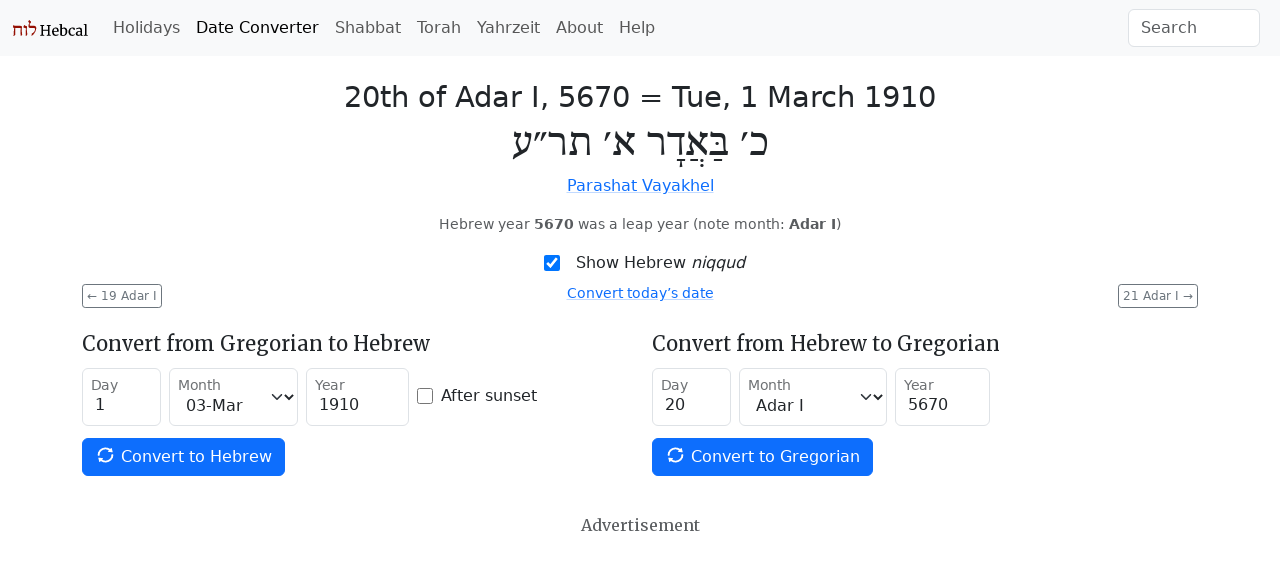

--- FILE ---
content_type: text/html; charset=utf-8
request_url: https://www.hebcal.com/converter?hd=20&hm=Adar1&hy=5670&h2g=1
body_size: 5516
content:
<!DOCTYPE html>
<html lang="en" data-bs-theme="auto"><head>
<meta charset="utf-8">
<title>Hebrew Date Converter - March 1, 1910 / 20th of Adar I, 5670</title>
<meta name="viewport" content="width=device-width, initial-scale=1">
<link rel="preconnect" href="https://fonts.gstatic.com" crossorigin>
<link rel="stylesheet" href="/i/style-5.3.8d.css">
<script nonce="736454H2RM7P">
if (window.matchMedia && window.matchMedia('(prefers-color-scheme: dark)').matches) {
  document.documentElement.setAttribute('data-bs-theme', 'dark');
}
</script>

<link rel="canonical" href="https://www.hebcal.com/converter?hd=20&amp;hm=Adar1&amp;hy=5670&amp;h2g=1">
<link rel="prev" href="/converter?hd=19&amp;hm=Adar1&amp;hy=5670&amp;h2g=1">
<link rel="next" href="/converter?hd=21&amp;hm=Adar1&amp;hy=5670&amp;h2g=1">
<meta name="description" content="Convert Gregorian/civil and Hebrew/Jewish calendar dates. 20th of Adar I, 5670 = Tue, 1 March 1910">
<link rel="amphtml" href="https://www.hebcal.com/converter?hd=20&amp;hm=Adar1&amp;hy=5670&amp;h2g=1&amp;amp=1">
<link rel="alternate" type="application/rss+xml" title="RSS" href="/etc/hdate-en.xml">
<style>
#converter-results {
 text-align: center;
}
#converter-results .big-list {
  margin-bottom: 6px;
  font-size: 29px;
  font-weight: 200;
  line-height: normal;
}
#converter-results .jumbo {
  font-size: 48px;
}
.smaller {font-size: 0.75em}
.btn-xs {
  padding: 0.125rem 0.25rem;
  font-size: 0.75rem;
  border-radius: 0.2rem;
}
</style>
</head>
<body>
<nav class="navbar navbar-expand-lg bg-body-tertiary">
<div class="container-fluid">
  <a href="/" class="navbar-brand" id="logo" title="Hebcal Jewish Calendar"><svg width="77" height="21" xmlns="http://www.w3.org/2000/svg"><use xlink:href="/i/sprite13.svg#hebcal-logo"></use></svg></a>
  <button class="navbar-toggler d-print-none" type="button" data-bs-toggle="collapse" data-bs-target="#navbarSupportedContent" aria-controls="navbarSupportedContent" aria-expanded="false" aria-label="Toggle navigation">
    <span class="navbar-toggler-icon"></span>
  </button>
  <div class="collapse navbar-collapse d-print-none" id="navbarSupportedContent">
    <ul class="navbar-nav me-auto mb-2 mb-lg-0 d-print-none"><li class="nav-item"><a class="nav-link" href="/holidays/" title="Jewish Holidays">Holidays</a></li><li class="nav-item"><a class="nav-link active" aria-current="page" href="/converter" title="Hebrew Date Converter">Date Converter</a></li><li class="nav-item"><a class="nav-link" href="/shabbat" title="Shabbat Times">Shabbat</a></li><li class="nav-item"><a class="nav-link" href="/sedrot/" title="Torah Readings">Torah</a></li><li class="nav-item"><a class="nav-link" href="/yahrzeit" title="Yahrzeit, Birthday + Anniversary dates">Yahrzeit</a></li><li class="nav-item"><a class="nav-link" href="/home/about" title="About">About</a></li><li class="nav-item"><a class="nav-link" href="/home/help" title="Help">Help</a></li></ul>
    <form class="d-flex d-print-none" role="search" method="get" id="searchform" action="/home/">
      <input name="s" id="sitesearch" type="text" class="form-control me-2" placeholder="Search" aria-label="Search">
    </form>
  </div>
</div>
</nav>
<div class="container">
<div class="row">
<div class="col">
<div id="converter-results" class="mt-4">
<ul class="list-unstyled">
<li class="big-list"><span class="text-nowrap">20th of Adar I, 5670</span> = <strong class="text-nowrap">Tue, 1 March 1910</strong></li>
<li id="jumbo-hebdate" dir="rtl" lang="he" class="big-list jumbo">כ׳ בַּאֲדָר א׳ תר״ע</li>
<li> <a href="https://www.hebcal.com/sedrot/vayakhel-19100305">Parashat Vayakhel</a> </li>
</ul>
<p class="small text-body-secondary">Hebrew year <strong>5670</strong> was  a leap year (note month: <strong>Adar I</strong>)</p>
</div><!-- #converter-results -->
</div><!-- .col -->
</div><!-- .row -->
<div class="d-flex justify-content-center d-print-none">
<div class="form-check form-switch mb-2">
<input class="form-check-input" type="checkbox" role="switch" id="nikud-checkbox" checked>
<label class="form-check-label" for="nikud-checkbox">Show Hebrew <i>niqqud</i></label>
</div>
</div><!-- .d-flex -->
<div class="overflow-auto">
<div class="float-start d-print-none me-2">
<a class="btn btn-xs btn-outline-secondary" href="/converter?hd=19&amp;hm=Adar1&amp;hy=5670&amp;h2g=1" title="previous date"><span aria-hidden="true">←</span> 19 Adar I</a>
</div>
<div class="float-end d-print-none ms-2">
<a class="btn btn-xs btn-outline-secondary" href="/converter?hd=21&amp;hm=Adar1&amp;hy=5670&amp;h2g=1" title="next date">21 Adar I <span aria-hidden="true">→</span></a>
</div>
<div id="ctoday" class="d-flex justify-content-center d-print-none">
</div>
</div><!-- .clearfix -->
<div id="converter-form" class="d-print-none mt-4">
<div class="row">
<div class="col-md">
<form class="row gy-1 gx-2 mb-3 align-items-center" method="get" autocomplete="off" action="/converter" target="_top">
<h5>Convert from Gregorian to Hebrew</h5>
<div class="form-floating col-auto mb-2">
<input type="text" inputmode="numeric" class="form-control" name="gd" placeholder="day" value="1" size="2" maxlength="2" id="gd" pattern="\d*">
<label for="gd">Day</label>
</div><!-- .col -->
<div class="form-floating col-auto mb-2">
<select name="gm" id="gm" class="form-select">
 <option  value="1">01-Jan</option>
 <option  value="2">02-Feb</option>
 <option selected value="3">03-Mar</option>
 <option  value="4">04-Apr</option>
 <option  value="5">05-May</option>
 <option  value="6">06-Jun</option>
 <option  value="7">07-Jul</option>
 <option  value="8">08-Aug</option>
 <option  value="9">09-Sep</option>
 <option  value="10">10-Oct</option>
 <option  value="11">11-Nov</option>
 <option  value="12">12-Dec</option>
</select>
<label for="gm">Month</label>
</div><!-- .col -->
<div class="form-floating col-auto mb-2">
<input type="text" inputmode="numeric" class="form-control" name="gy" placeholder="year" value="1910" size="5" maxlength="5" id="gy" pattern="-?\d*">
<label for="gy">Year</label>
</div><!-- .col -->
<div class="col-auto mb-2">
<div class="form-check">
  <input class="form-check-input" type="checkbox" name="gs" value="on"  id="gs">
  <label class="form-check-label" for="gs">After sunset</label>
</div><!-- .form-check -->
</div><!-- .col -->

<div class="col-auto mb-3">
<button type="submit" name="g2h" value="1" class="btn btn-primary text-nowrap">
  <svg width="1em" height="1em" class="icon align-top"><use xlink:href="/i/sprite13.svg#gi-refresh"></use></svg>
  Convert to Hebrew
</button>
</div><!-- .col -->
</form>
</div><!-- .col-md -->

<div class="col-md">
<form class="row gy-1 gx-2 mb-3 align-items-center" method="get" autocomplete="off" action="/converter" target="_top">
<h5>Convert from Hebrew to Gregorian</h5>
<div class="form-floating col-auto mb-2">
<input type="text" inputmode="numeric" class="form-control" name="hd" placeholder="day" value="20" size="2" maxlength="2" id="hd" pattern="\d*">
<label for="hd">Day</label>
</div><!-- /hd -->
<div class="form-floating col-auto mb-2">
<select name="hm" id="hm" class="form-select">
<option  value="Nisan">Nisan</option>
<option  value="Iyyar">Iyyar</option>
<option  value="Sivan">Sivan</option>
<option  value="Tamuz">Tamuz</option>
<option  value="Av">Av</option>
<option  value="Elul">Elul</option>
<option  value="Tishrei">Tishrei</option>
<option  value="Cheshvan">Cheshvan</option>
<option  value="Kislev">Kislev</option>
<option  value="Tevet">Tevet</option>
<option  value="Shvat">Sh'vat</option>
<option  value="Adar">Adar</option>
<option selected value="Adar1">Adar I</option>
<option  value="Adar2">Adar II</option>
</select>
<label for="hm">Month</label>
</div><!-- /hm -->
<div class="form-floating col-auto mb-2">
<input type="text" inputmode="numeric" class="form-control" name="hy" placeholder="year" value="5670" size="4" maxlength="4" id="hy" pattern="\d*">
<label for="hy">Year</label>
</div><!-- /hy -->

<div class="col mb-3">
<button type="submit" name="h2g" value="1" class="btn btn-primary text-nowrap">
  <svg width="1em" height="1em" class="icon align-top"><use xlink:href="/i/sprite13.svg#gi-refresh"></use></svg>
  Convert to Gregorian
</button>
</div><!-- .col -->
</form>
</div><!-- .col-md -->
</div><!-- .row -->
</div><!-- #converter-form -->

<div class="d-flex justify-content-center d-print-none">
<h6 class="text-body-secondary mt-2 mb-1">Advertisement</h6>
</div><!-- .d-flex -->
<div class="d-print-none mb-2">
<script async nonce="736454H2RM7P" src="https://pagead2.googlesyndication.com/pagead/js/adsbygoogle.js?client=ca-pub-7687563417622459"
crossorigin="anonymous"></script>
<ins class="adsbygoogle"
style="display:block; text-align:center;"
data-ad-layout="in-article"
data-ad-format="fluid"
data-ad-client="ca-pub-7687563417622459"
data-ad-slot="5342180883"></ins>
<script nonce="736454H2RM7P">
(adsbygoogle = window.adsbygoogle || []).push({});
</script>
</div><!-- .d-print-none -->

<div class="row d-print-none mt-4">
<div class="col">
<h5>How to read Hebrew Dates</h5>
<p>Hebrew dates are written right-to-left with the day of the month, followed by the
month name, then the Hebrew year. <a
href="/home/1824/numerical-values-of-hebrew-letters">Numerical values</a> are
represented using letters of the Hebrew <em>alef-bet</em> (alphabet).</p>
</div><!-- .col -->
</div><!-- .row -->
<div class="row d-print-none mt-3">
<div class="col-sm-6 mb-3">
<h5><svg class="icon mb-1 me-1 text-body-secondary" fill="currentColor"><use xlink:href="/i/sprite13.svg#gi-user-parents"></use></svg>
 Yahrzeit + Anniversary Calendar</h5>
<p>Create a personal list of Yahrzeit (memorial) and Yizkor dates,
Hebrew Birthdays and Anniversaries for 20+ years.
Free annual email reminders &amp; calendar downloads.
<br><a href="/yahrzeit">Get started &raquo;</a></p>
</div><!-- .col -->
<div class="col-sm-6 mb-3">
<h5><svg class="icon mb-1 me-1 text-body-secondary" fill="currentColor"><use xlink:href="/i/sprite13.svg#bi-calendar3"></use></svg>
 Jewish Holidays</h5>
<p>Major, minor &amp; modern holidays, Rosh Chodesh, minor fasts, special Shabbatot.</p>
<div><a class="btn btn-outline-primary btn-sm mb-2 me-1" href="/holidays/1909-1910">
  <svg class="icon"><use xlink:href="/i/sprite13.svg#bi-calendar3"></use></svg>
  5670 Calendar &raquo;</a></div>
</div><!-- .col -->
</div><!-- .row -->

<div id="future" class="row">
<div class="col-md-6" id="future-heb">
<div class="row">
 <div class="col-auto"><h4>20th of Adar I</h4></div>
 <div class="col-auto"><a
  class="btn btn-xs btn-outline-secondary" title="Download CSV" download rel="nofollow" href="/converter/csv?hd=20&amp;hm=Adar1&amp;hy=5670&amp;h2g=1">
  <svg class="icon" fill="currentColor"><use xlink:href="/i/sprite13.svg#noun_CSV_1658749"></use></svg>
  Download CSV</a>
 </div>
</div>
<table class="table table-condensed table-striped">
<colgroup><col style="width:154px"><col></colgroup>
<tbody>
<tr><td><time datetime="1905-02-25">Sat, 25 Feb 1905</time></td><td><a href="/converter?hd=20&amp;hm=Adar1&amp;hy=5665&amp;h2g=1">20 Adar I 5665</a></td></tr>
<tr><td><time datetime="1906-03-17">Sat, 17 Mar 1906</time></td><td><a href="/converter?hd=20&amp;hm=Adar&amp;hy=5666&amp;h2g=1">20 Adar 5666</a></td></tr>
<tr><td><time datetime="1907-03-06">Wed, 6 Mar 1907</time></td><td><a href="/converter?hd=20&amp;hm=Adar&amp;hy=5667&amp;h2g=1">20 Adar 5667</a></td></tr>
<tr><td><time datetime="1908-02-22">Sat, 22 Feb 1908</time></td><td><a href="/converter?hd=20&amp;hm=Adar1&amp;hy=5668&amp;h2g=1">20 Adar I 5668</a></td></tr>
<tr><td><time datetime="1909-03-13">Sat, 13 Mar 1909</time></td><td><a href="/converter?hd=20&amp;hm=Adar&amp;hy=5669&amp;h2g=1">20 Adar 5669</a></td></tr>
<tr><td><time datetime="1910-03-01">Tue, 1 Mar 1910</time></td><td><a href="/converter?hd=20&amp;hm=Adar1&amp;hy=5670&amp;h2g=1">20 Adar I 5670</a></td></tr>
<tr><td><time datetime="1911-03-20">Mon, 20 Mar 1911</time></td><td><a href="/converter?hd=20&amp;hm=Adar&amp;hy=5671&amp;h2g=1">20 Adar 5671</a></td></tr>
<tr><td><time datetime="1912-03-09">Sat, 9 Mar 1912</time></td><td><a href="/converter?hd=20&amp;hm=Adar&amp;hy=5672&amp;h2g=1">20 Adar 5672</a></td></tr>
<tr><td><time datetime="1913-02-27">Thu, 27 Feb 1913</time></td><td><a href="/converter?hd=20&amp;hm=Adar1&amp;hy=5673&amp;h2g=1">20 Adar I 5673</a></td></tr>
<tr><td><time datetime="1914-03-18">Wed, 18 Mar 1914</time></td><td><a href="/converter?hd=20&amp;hm=Adar&amp;hy=5674&amp;h2g=1">20 Adar 5674</a></td></tr>
<tr><td><time datetime="1915-03-06">Sat, 6 Mar 1915</time></td><td><a href="/converter?hd=20&amp;hm=Adar&amp;hy=5675&amp;h2g=1">20 Adar 5675</a></td></tr>
<tr><td><time datetime="1916-02-24">Thu, 24 Feb 1916</time></td><td><a href="/converter?hd=20&amp;hm=Adar1&amp;hy=5676&amp;h2g=1">20 Adar I 5676</a></td></tr>
<tr><td><time datetime="1917-03-14">Wed, 14 Mar 1917</time></td><td><a href="/converter?hd=20&amp;hm=Adar&amp;hy=5677&amp;h2g=1">20 Adar 5677</a></td></tr>
<tr><td><time datetime="1918-03-04">Mon, 4 Mar 1918</time></td><td><a href="/converter?hd=20&amp;hm=Adar&amp;hy=5678&amp;h2g=1">20 Adar 5678</a></td></tr>
<tr><td><time datetime="1919-02-20">Thu, 20 Feb 1919</time></td><td><a href="/converter?hd=20&amp;hm=Adar1&amp;hy=5679&amp;h2g=1">20 Adar I 5679</a></td></tr>
<tr><td><time datetime="1920-03-10">Wed, 10 Mar 1920</time></td><td><a href="/converter?hd=20&amp;hm=Adar&amp;hy=5680&amp;h2g=1">20 Adar 5680</a></td></tr>
<tr><td><time datetime="1921-02-28">Mon, 28 Feb 1921</time></td><td><a href="/converter?hd=20&amp;hm=Adar1&amp;hy=5681&amp;h2g=1">20 Adar I 5681</a></td></tr>
<tr><td><time datetime="1922-03-20">Mon, 20 Mar 1922</time></td><td><a href="/converter?hd=20&amp;hm=Adar&amp;hy=5682&amp;h2g=1">20 Adar 5682</a></td></tr>
<tr><td><time datetime="1923-03-08">Thu, 8 Mar 1923</time></td><td><a href="/converter?hd=20&amp;hm=Adar&amp;hy=5683&amp;h2g=1">20 Adar 5683</a></td></tr>
<tr><td><time datetime="1924-02-25">Mon, 25 Feb 1924</time></td><td><a href="/converter?hd=20&amp;hm=Adar1&amp;hy=5684&amp;h2g=1">20 Adar I 5684</a></td></tr>
<tr><td><time datetime="1925-03-16">Mon, 16 Mar 1925</time></td><td><a href="/converter?hd=20&amp;hm=Adar&amp;hy=5685&amp;h2g=1">20 Adar 5685</a></td></tr>
<tr><td><time datetime="1926-03-06">Sat, 6 Mar 1926</time></td><td><a href="/converter?hd=20&amp;hm=Adar&amp;hy=5686&amp;h2g=1">20 Adar 5686</a></td></tr>
<tr><td><time datetime="1927-02-22">Tue, 22 Feb 1927</time></td><td><a href="/converter?hd=20&amp;hm=Adar1&amp;hy=5687&amp;h2g=1">20 Adar I 5687</a></td></tr>
<tr><td><time datetime="1928-03-12">Mon, 12 Mar 1928</time></td><td><a href="/converter?hd=20&amp;hm=Adar&amp;hy=5688&amp;h2g=1">20 Adar 5688</a></td></tr>
<tr><td><time datetime="1929-03-02">Sat, 2 Mar 1929</time></td><td><a href="/converter?hd=20&amp;hm=Adar1&amp;hy=5689&amp;h2g=1">20 Adar I 5689</a></td></tr>
<tr><td><time datetime="1930-03-20">Thu, 20 Mar 1930</time></td><td><a href="/converter?hd=20&amp;hm=Adar&amp;hy=5690&amp;h2g=1">20 Adar 5690</a></td></tr>
<tr><td><time datetime="1931-03-09">Mon, 9 Mar 1931</time></td><td><a href="/converter?hd=20&amp;hm=Adar&amp;hy=5691&amp;h2g=1">20 Adar 5691</a></td></tr>
<tr><td><time datetime="1932-02-27">Sat, 27 Feb 1932</time></td><td><a href="/converter?hd=20&amp;hm=Adar1&amp;hy=5692&amp;h2g=1">20 Adar I 5692</a></td></tr>
<tr><td><time datetime="1933-03-18">Sat, 18 Mar 1933</time></td><td><a href="/converter?hd=20&amp;hm=Adar&amp;hy=5693&amp;h2g=1">20 Adar 5693</a></td></tr>
<tr><td><time datetime="1934-03-07">Wed, 7 Mar 1934</time></td><td><a href="/converter?hd=20&amp;hm=Adar&amp;hy=5694&amp;h2g=1">20 Adar 5694</a></td></tr>
<tr><td><time datetime="1935-02-23">Sat, 23 Feb 1935</time></td><td><a href="/converter?hd=20&amp;hm=Adar1&amp;hy=5695&amp;h2g=1">20 Adar I 5695</a></td></tr>
</tbody>
</table>
</div><!-- .col -->
<div class="col-md-6" id="future-greg">
<h4>1 March</h4>
<table class="table table-condensed table-striped">
<colgroup><col style="width:154px"><col></colgroup>
<tbody>
<tr><td><time datetime="1905-03-01">Wed, 1 Mar 1905</time></td><td><a href="/converter?hd=24&amp;hm=Adar1&amp;hy=5665&amp;h2g=1">24 Adar I 5665</a></td></tr>
<tr><td><time datetime="1906-03-01">Thu, 1 Mar 1906</time></td><td><a href="/converter?hd=4&amp;hm=Adar&amp;hy=5666&amp;h2g=1">4 Adar 5666</a></td></tr>
<tr><td><time datetime="1907-03-01">Fri, 1 Mar 1907</time></td><td><a href="/converter?hd=15&amp;hm=Adar&amp;hy=5667&amp;h2g=1">15 Adar 5667</a></td></tr>
<tr><td><time datetime="1908-03-01">Sun, 1 Mar 1908</time></td><td><a href="/converter?hd=28&amp;hm=Adar1&amp;hy=5668&amp;h2g=1">28 Adar I 5668</a></td></tr>
<tr><td><time datetime="1909-03-01">Mon, 1 Mar 1909</time></td><td><a href="/converter?hd=8&amp;hm=Adar&amp;hy=5669&amp;h2g=1">8 Adar 5669</a></td></tr>
<tr><td><time datetime="1910-03-01">Tue, 1 Mar 1910</time></td><td><a href="/converter?hd=20&amp;hm=Adar1&amp;hy=5670&amp;h2g=1">20 Adar I 5670</a></td></tr>
<tr><td><time datetime="1911-03-01">Wed, 1 Mar 1911</time></td><td><a href="/converter?hd=1&amp;hm=Adar&amp;hy=5671&amp;h2g=1">1 Adar 5671</a></td></tr>
<tr><td><time datetime="1912-03-01">Fri, 1 Mar 1912</time></td><td><a href="/converter?hd=12&amp;hm=Adar&amp;hy=5672&amp;h2g=1">12 Adar 5672</a></td></tr>
<tr><td><time datetime="1913-03-01">Sat, 1 Mar 1913</time></td><td><a href="/converter?hd=22&amp;hm=Adar1&amp;hy=5673&amp;h2g=1">22 Adar I 5673</a></td></tr>
<tr><td><time datetime="1914-03-01">Sun, 1 Mar 1914</time></td><td><a href="/converter?hd=3&amp;hm=Adar&amp;hy=5674&amp;h2g=1">3 Adar 5674</a></td></tr>
<tr><td><time datetime="1915-03-01">Mon, 1 Mar 1915</time></td><td><a href="/converter?hd=15&amp;hm=Adar&amp;hy=5675&amp;h2g=1">15 Adar 5675</a></td></tr>
<tr><td><time datetime="1916-03-01">Wed, 1 Mar 1916</time></td><td><a href="/converter?hd=26&amp;hm=Adar1&amp;hy=5676&amp;h2g=1">26 Adar I 5676</a></td></tr>
<tr><td><time datetime="1917-03-01">Thu, 1 Mar 1917</time></td><td><a href="/converter?hd=7&amp;hm=Adar&amp;hy=5677&amp;h2g=1">7 Adar 5677</a></td></tr>
<tr><td><time datetime="1918-03-01">Fri, 1 Mar 1918</time></td><td><a href="/converter?hd=17&amp;hm=Adar&amp;hy=5678&amp;h2g=1">17 Adar 5678</a></td></tr>
<tr><td><time datetime="1919-03-01">Sat, 1 Mar 1919</time></td><td><a href="/converter?hd=29&amp;hm=Adar1&amp;hy=5679&amp;h2g=1">29 Adar I 5679</a></td></tr>
<tr><td><time datetime="1920-03-01">Mon, 1 Mar 1920</time></td><td><a href="/converter?hd=11&amp;hm=Adar&amp;hy=5680&amp;h2g=1">11 Adar 5680</a></td></tr>
<tr><td><time datetime="1921-03-01">Tue, 1 Mar 1921</time></td><td><a href="/converter?hd=21&amp;hm=Adar1&amp;hy=5681&amp;h2g=1">21 Adar I 5681</a></td></tr>
<tr><td><time datetime="1922-03-01">Wed, 1 Mar 1922</time></td><td><a href="/converter?hd=1&amp;hm=Adar&amp;hy=5682&amp;h2g=1">1 Adar 5682</a></td></tr>
<tr><td><time datetime="1923-03-01">Thu, 1 Mar 1923</time></td><td><a href="/converter?hd=13&amp;hm=Adar&amp;hy=5683&amp;h2g=1">13 Adar 5683</a></td></tr>
<tr><td><time datetime="1924-03-01">Sat, 1 Mar 1924</time></td><td><a href="/converter?hd=25&amp;hm=Adar1&amp;hy=5684&amp;h2g=1">25 Adar I 5684</a></td></tr>
<tr><td><time datetime="1925-03-01">Sun, 1 Mar 1925</time></td><td><a href="/converter?hd=5&amp;hm=Adar&amp;hy=5685&amp;h2g=1">5 Adar 5685</a></td></tr>
<tr><td><time datetime="1926-03-01">Mon, 1 Mar 1926</time></td><td><a href="/converter?hd=15&amp;hm=Adar&amp;hy=5686&amp;h2g=1">15 Adar 5686</a></td></tr>
<tr><td><time datetime="1927-03-01">Tue, 1 Mar 1927</time></td><td><a href="/converter?hd=27&amp;hm=Adar1&amp;hy=5687&amp;h2g=1">27 Adar I 5687</a></td></tr>
<tr><td><time datetime="1928-03-01">Thu, 1 Mar 1928</time></td><td><a href="/converter?hd=9&amp;hm=Adar&amp;hy=5688&amp;h2g=1">9 Adar 5688</a></td></tr>
<tr><td><time datetime="1929-03-01">Fri, 1 Mar 1929</time></td><td><a href="/converter?hd=19&amp;hm=Adar1&amp;hy=5689&amp;h2g=1">19 Adar I 5689</a></td></tr>
<tr><td><time datetime="1930-03-01">Sat, 1 Mar 1930</time></td><td><a href="/converter?hd=1&amp;hm=Adar&amp;hy=5690&amp;h2g=1">1 Adar 5690</a></td></tr>
<tr><td><time datetime="1931-03-01">Sun, 1 Mar 1931</time></td><td><a href="/converter?hd=12&amp;hm=Adar&amp;hy=5691&amp;h2g=1">12 Adar 5691</a></td></tr>
<tr><td><time datetime="1932-03-01">Tue, 1 Mar 1932</time></td><td><a href="/converter?hd=23&amp;hm=Adar1&amp;hy=5692&amp;h2g=1">23 Adar I 5692</a></td></tr>
<tr><td><time datetime="1933-03-01">Wed, 1 Mar 1933</time></td><td><a href="/converter?hd=3&amp;hm=Adar&amp;hy=5693&amp;h2g=1">3 Adar 5693</a></td></tr>
<tr><td><time datetime="1934-03-01">Thu, 1 Mar 1934</time></td><td><a href="/converter?hd=14&amp;hm=Adar&amp;hy=5694&amp;h2g=1">14 Adar 5694</a></td></tr>
<tr><td><time datetime="1935-03-01">Fri, 1 Mar 1935</time></td><td><a href="/converter?hd=26&amp;hm=Adar1&amp;hy=5695&amp;h2g=1">26 Adar I 5695</a></td></tr>
</tbody>
</table>
</div><!-- .col -->
</div><!-- .row -->

<script nonce="736454H2RM7P">
document.addEventListener('DOMContentLoaded', function() {
  const d = document;
  const switchEl = d.querySelector("#nikud-checkbox");
  const hebdateEl = d.querySelector("#jumbo-hebdate");
  switchEl.addEventListener('change', function(event) {
    hebdateEl.innerHTML = event.target.checked ? 'כ׳ בַּאֲדָר א׳ תר״ע' : 'כ׳ אדר א׳ תר״ע';
  });
  const gy=1910, gm=3, gd=1;
  const dt = new Date();
  if (dt.getFullYear() != gy || dt.getMonth()+1 != gm || dt.getDate() != gd) {
    const el = d.querySelector("#ctoday");
    el.innerHTML = '<div class="small"><a href="/converter">Convert today’s date</a></div>';
  }
  d.addEventListener('keydown', function(e) {
    if (e.metaKey || e.target.nodeName === 'INPUT') {
      return;
    }
    if (e.key === 'ArrowLeft') {
      const el = d.querySelector('link[rel=prev]');
      if (el) {
        d.location.href = el.href;
      }
    } else if (e.key === 'ArrowRight') {
      const el = d.querySelector('link[rel=next]');
      if (el) {
        d.location.href = el.href;
      }
    }
  });
});
</script>
<footer class="hebcal-footer d-print-none">
<div class="row">
<div class="col">
<ul class="bullet-list-inline">
<li><time datetime="2026-01-20T12:35:43.383Z">January 20, 2026</time></li>
<li><a href="/home/about">About</a></li>
<li><a href="/home/about/privacy-policy">Privacy</a></li>
<li><a href="/home/help">Help</a></li>
<li><a href="/home/about/contact">Contact</a></li>
<li><a href="/home/developer-apis">Developer APIs</a></li>
</ul>
<p class="small">Except where otherwise noted, content on this site is licensed under a <a
rel="license" href="https://creativecommons.org/licenses/by/4.0/">Creative Commons Attribution 4.0 International License</a>.
This website includes location data created by <a href="https://www.geonames.org/">GeoNames</a>
and <a href="https://www.maxmind.com/">MaxMind</a>, also licensed under Creative Commons.
</p>
</div><!-- .col -->
</div><!-- .row -->
</footer>
</div><!-- .container -->
<script nonce="736454H2RM7P" src="https://cdn.jsdelivr.net/npm/bootstrap@5.3.8/dist/js/bootstrap.bundle.min.js" integrity="sha384-FKyoEForCGlyvwx9Hj09JcYn3nv7wiPVlz7YYwJrWVcXK/BmnVDxM+D2scQbITxI" crossorigin="anonymous"></script>
<script nonce="736454H2RM7P">/* eslint-disable */
var _paq = window._paq = window._paq || [];
const canonicalMeta=document.querySelector('link[rel="canonical"]');
const urlHref=canonicalMeta?canonicalMeta.href:window.location.href;
/* save utm */
const utm_ = {};
new URL(window.location.href).searchParams.forEach(function(v, k) {
  if (k.startsWith('utm_')) {utm_[k] = v;}
});
/* redact identifier from URL */
const url = new URL(urlHref);
const sp = url.searchParams;
const pn = url.pathname;
if (pn.startsWith('/yahrzeit/edit/')) {
  url.pathname='/yahrzeit/edit/_ID_';
} else if (pn.startsWith('/yahrzeit/verify/')) {
  url.pathname='/yahrzeit/verify/_ID_';
} else if (pn=='/yahrzeit/') {
  url.pathname='/yahrzeit';
} else if (pn=='/converter') {
  if (sp.get('h2g')=='1') {
    url.pathname=pn+'/'+sp.get('hy')+'/'+sp.get('hm')+'/'+sp.get('hd');
  } else {
    url.pathname=pn+'/'+sp.get('gy')+'/'+sp.get('gm')+'/'+sp.get('gd');
  }
} else if (pn=='/hebcal') {
  url.pathname=pn;
  if(sp.get('v')=='1'){
    const yr=sp.get('year');
    if(yr){url.pathname=pn+'/'+yr;}
    else{const start=sp.get('start');
      if(start){url.pathname=pn+'/'+start.substring(0, 4);}
    }
  }
}
/* always remove search params */
url.search='';
Object.entries(utm_).forEach(function(arr) {
  url.searchParams.set(arr[0], arr[1]);
});
_paq.push(['setCustomUrl', url.href]);
_paq.push(['disableCookies']);
/* Hebcal anonymous userid */
const d0=document; const c0=d0.cookie;
if(c0&&c0.length&&typeof URLSearchParams=='function'){
  const cks=c0.split(';').map(function(s0){const s=s0.trim(); const eq=s.indexOf('=');
    return[s.substring(0, eq),s.substring(eq+1)];}).reduce(function(m,v){
    m[v[0]]=v[1]; return m;},{});
  if(cks['C']){
    const ck=new URLSearchParams(cks['C']);
    const uid=ck.get('uid');
    if(uid){
      const vid = uid.substring(0, 4) + uid.substring(24);
      _paq.push(['setVisitorId', vid]);
      _paq.push(['setUserId', uid]);
    }
  }
}
_paq.push(['trackPageView']);
_paq.push(['enableLinkTracking']);
(function() {
  const u='/ma/';
  _paq.push(['setTrackerUrl', u+'ma.php']);
  _paq.push(['setSiteId', '1']);
  const d=document; const g=d.createElement('script'); const s=d.getElementsByTagName('script')[0];
  g.nonce='736454H2RM7P';
  g.async=true; g.src=u+'ma.js'; s.parentNode.insertBefore(g,s);
})();
</script>
</body>
</html>
<!-- w17 2026-01-20T12:35:43.384Z -->


--- FILE ---
content_type: text/html; charset=utf-8
request_url: https://www.google.com/recaptcha/api2/aframe
body_size: 268
content:
<!DOCTYPE HTML><html><head><meta http-equiv="content-type" content="text/html; charset=UTF-8"></head><body><script nonce="4Gh7uK8uPfmdKXgR4QaY0A">/** Anti-fraud and anti-abuse applications only. See google.com/recaptcha */ try{var clients={'sodar':'https://pagead2.googlesyndication.com/pagead/sodar?'};window.addEventListener("message",function(a){try{if(a.source===window.parent){var b=JSON.parse(a.data);var c=clients[b['id']];if(c){var d=document.createElement('img');d.src=c+b['params']+'&rc='+(localStorage.getItem("rc::a")?sessionStorage.getItem("rc::b"):"");window.document.body.appendChild(d);sessionStorage.setItem("rc::e",parseInt(sessionStorage.getItem("rc::e")||0)+1);localStorage.setItem("rc::h",'1768912544611');}}}catch(b){}});window.parent.postMessage("_grecaptcha_ready", "*");}catch(b){}</script></body></html>